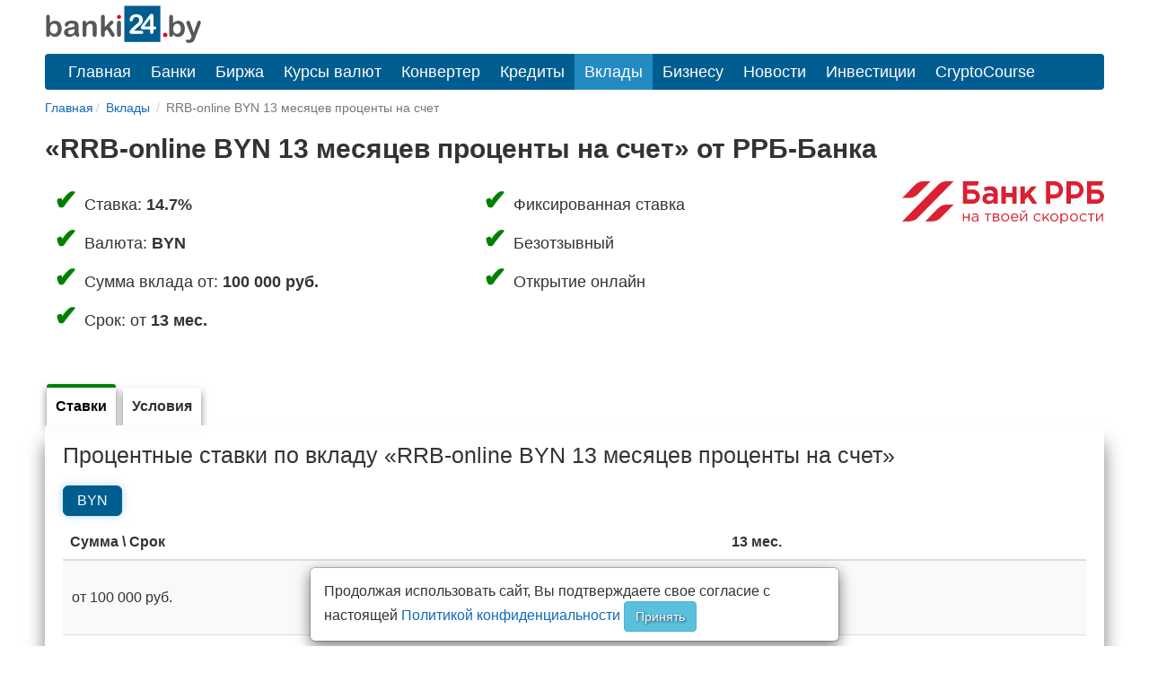

--- FILE ---
content_type: text/html; charset=UTF-8
request_url: https://banki24.by/banks/rrb-bank/vklady/202-rrb-online-byn-13-mesyacev-procenty-na-schet
body_size: 5288
content:
<!DOCTYPE html>
<html lang="ru-RU">
<head>
    <meta charset="utf-8">
<meta http-equiv="X-UA-Compatible" content="IE=edge">
<meta name="viewport" content="width=device-width, initial-scale=1">
<title>Вклад RRB-online BYN 13 месяцев проценты на счет от РРБ-Банка, безотзывный вклад</title>
<meta name="robots" content="index, follow">
<meta name="description" content="Как оформить RRB-online BYN 13 месяцев проценты на счет в РРБ-Банке - периодичность начисления %, сроки размещения средств, ставка доходности. RRB-online BYN 13 месяцев проценты на счет от РРБ-Банка, возможные сроки, диапазон процентных ставок" />
<meta name="keywords" content="RRB-online BYN 13 месяцев проценты на счет, сбережение, доходность, от РРБ-Банка, проценты" />
<link rel="canonical" href="https://banki24.by/banks/rrb-bank/vklady/202-rrb-online-byn-13-mesyacev-procenty-na-schet"/>
<link rel="icon" href="/favicon.svg" type="image/svg+xml">
<link href="https://banki24.by/static/css/styles103025.css" rel="stylesheet">

<meta name="referrer" content="origin"> 
<meta property="og:title" content="Вклад RRB-online BYN 13 месяцев проценты на счет от РРБ-Банка, безотзывный вклад | banki24.by" /> 
<meta property="og:url" content="https://banki24.by/banks/rrb-bank/vklady/202-rrb-online-byn-13-mesyacev-procenty-na-schet" />

<meta property="og:site_name" content="banki24.by" />
<meta property="og:description" content="Как оформить RRB-online BYN 13 месяцев проценты на счет в РРБ-Банке - периодичность начисления %, сроки размещения средств, ставка доходности. RRB-online BYN 13 месяцев проценты на счет от РРБ-Банка, возможные сроки, диапазон процентных ставок" />
<meta property="og:locale" content="ru-RU" />    
    
    </head>
<body >
  <div class="container">
  <div class="container pull-right visible-md visible-lg pt-10px">
    <div class="row">
    
    </div>
</div>

<a id="logo-block" href="/"><img id="logo" src="https://banki24.by/static/images/banki24_logo.svg" width="175" height="45" alt="banki24.by" class="logo-b24"></a>

<nav class="navbar navbar-default navbar-b24" role="navigation">
  <div class="container-fluid">
    <div class="navbar-header">
      <button type="button" class="navbar-toggle collapsed" data-toggle="collapse" data-target="#menu" aria-expanded="false">
        <span class="sr-only">Toggle navigation</span>
        <span class="icon-bar"></span>
        <span class="icon-bar"></span>
        <span class="icon-bar"></span>
      </button>
    </div>
    <ul class="nav navbar-nav navbar-collapse collapse navbar-b24" id="menu">
      <li><a href="/">Главная</a></li>
      <li><a href="/banks">Банки</a></li>
      <li><a href="/exchange">Биржа</a></li>
      <li><a href="/currencies">Курсы валют</a></li>
      <li><a href="/converter">Конвертер</a></li>
      <li  ><a href="/kredity/potrebitelskie">Кредиты</a></li>
      <li  class="active"  ><a href="/vklady">Вклады</a></li>
	  <li class="has-submenu"><a href="#">Бизнесу</a>
      	<ul class="dropdown-menu">
	  		<li><a class="submenu-main" href="/rko">Расчётно-кассовое обслуживание</a></li>
	  		<li><a href="/rko/tarify">Тарифы на РКО</a></li>
	  		<li><a href="/rko/dlya-ip">РКО для ИП</a></li>
            <li><a class="submenu-main pt-10px" href="https://abfin.by/referal/?partner=banki24" target="_blank">Кредиты для юрлиц</a></li>
           	<li><a class="submenu-main pt-10px" href="/kurs/dlya-yurlic">Курсы валют для юрлиц и ИП</a></li>
		</ul>
      </li>
      <li><a href="/news">Новости</a></li>
      <li class="has-submenu">
        <a href="#">Инвестиции</a>
        <ul class="dropdown-menu">
          <li><a class="submenu-main pt-10px" href="/investicii/tokens/fainex">Токены</a></li>
          <li><a class="submenu-main pt-10px" href="/investicii/tokens/emitenty">Эмитентам</a></li>
        </ul>
      </li>
      <li><a href="/kurs/cryptocourse">CryptoCourse</a></li>
      
    </ul>
            </div>
</nav>
  
  <ol class="breadcrumb-sm" itemscope="" itemtype="https://schema.org/BreadcrumbList">
		<li itemprop="itemListElement" itemscope="" itemtype="https://schema.org/ListItem"><a href="/" itemprop="item"><span itemprop="name">Главная</span></a><meta itemprop="position" content="1"></li>
      			        	            	                	                    <li itemprop="itemListElement" itemscope="" itemtype="https://schema.org/ListItem"><a href="/vklady" itemprop="item"><span itemprop="name">Вклады</span></a><meta itemprop="position" content="2">
	                	            	                	                    <li class="active">RRB-online BYN 13 месяцев проценты на счет</li>
	                	            	        	</ol>
 
                                <div class="banner-under-menu">
		<div class="after-bread mb-20px ">
	<div align="center" class="d-block mx-auto">
		<div id="adfox_170869385689024439"></div>
	</div>
</div>	</div>
	                      
  <div class="col mx-auto prod_container pr-0 pl-0">
	<h1>«RRB-online BYN 13 месяцев проценты на счет» от РРБ-Банка</h1>
	
	<div class="container-features-list">
		<ul class="feature-list pl-0">
					  <li>Ставка: <b>14.7%</b></li>
		  <li>Валюта: <b>BYN</b></li>
		  <li>Сумма вклада от: <b>100 000</b> <b>руб.</b></li>
		  <li>Срок: от <b>13 мес.</b></li>
		  		  	<li>Фиксированная ставка</li>
		  		  		  		  		  	<li>Безотзывный</li>
		  		  		  		  		  	<li>Открытие онлайн</li>
		  		</ul>
		<div class="mb-20px pl-15px w-240px"><img class="img-responsive" src="/img/banks/svg/23.svg"></div>		
	</div>

	

	

	<br clear="all"/>
	<br clear="all"/>

<div class="warpper">
  <input class="tab-radio" id="one" name="group" type="radio" checked>
  <input class="tab-radio" id="two" name="group" type="radio">
  
  <div class="tabs">
  	<label class="tab" id="one-tab" for="one">Ставки</label>
	<label class="tab" id="two-tab" for="two">Условия</label>
	  
  </div>
  <div class="panels">
  <div class="tab-panel" id="one-panel">
    <h2 class="mb-20px">Процентные ставки по вкладу «RRB-online BYN 13 месяцев проценты на счет»</h2>
		<div class="tabset">
							<input type="radio" name="tabset" id="tab1" aria-controls="byn" checked>
		  		<label for="tab1">BYN</label>
					  <div class="tab-panels mt-10px">
		  				    <section id="byn" class="tab-section">
					<table class="table table-striped table-hover table-mobile table-credit">
						<thead class="table-head">
							<tr class="head-sort_i_first">
								<th>Сумма \ Срок</th>	
																	<th>13 мес.</th>
															</tr>
						</thead>
						<tbody>	
															<tr>
									<td data-label="Сумма">от 100 000 руб.</td>
																					<td data-label="13 мес." class="text-bold ">14.7 %</td>
																		</tr>
													</tbody>
					</table>
										
				</section>
					  </div>
		</div>
		<ul>
	<li>Минимальная сумма: 100&nbsp;000 BYN</li>
	<li>Срок вклада: 13 месяцев</li>
</ul>
  </div>
  <div class="tab-panel" id="two-panel">
    <h2>Условия по депозиту «RRB-online BYN 13 месяцев проценты на счет»</h2>
    	   		<ul class="pt-10px list-unstyled font-size-1-2 pl-15px pb-20px">
   			 
	   						  		<li class="text-muted mb-10px"><i class="icon icon-close"></i>Капитализация %</li>
			  			  	 
	   						  		<li><i class="icon icon-check"></i>Начисление %</li>
			  		<li class="prod-text-sm pl-15px ml-10px mb-10px">Ежемесячно</li>
			  			  	 
	   						  		<li class="text-muted mb-10px"><i class="icon icon-close"></i>Есть пополнение</li>
			  			  	 
	   						  		<li class="text-muted mb-10px"><i class="icon icon-close"></i>Досрочное снятие</li>
			  			  	 
	   						  		<li><i class="icon icon-check"></i>Открытие онлайн</li>
			  		<li class="prod-text-sm pl-15px ml-10px mb-10px"></li>
			  			  	 
	   						  		<li class="text-muted mb-10px"><i class="icon icon-close"></i>Пролонгация</li>
			  			  	 
	   						  		<li class="text-muted mb-10px"><i class="icon icon-close"></i>Частичное снятие</li>
			  			  	 
	   						  		<li><i class="icon icon-check"></i>Фиксированная ставка</li>
			  		<li class="prod-text-sm pl-15px ml-10px mb-10px"></li>
			  			  	 
	   						  		<li class="text-muted mb-10px"><i class="icon icon-close"></i>Мультивалютный</li>
			  			  	 
	   						  		<li><i class="icon icon-check"></i>Вклад застрахован</li>
			  		<li class="prod-text-sm pl-15px ml-10px mb-10px"></li>
			  			  	 
	   						  		<li class="text-muted mb-10px"><i class="icon icon-close"></i>Есть выплата на карту</li>
			  			  	 
	   						  		<li class="text-muted mb-10px"><i class="icon icon-close"></i>Вклад с подарком</li>
			  			  	   		</ul>

   		<ul>
	<li>Минимальная сумма: 100&nbsp;000 BYN</li>
	<li>Срок вклада: 13 месяцев</li>
</ul>
  </div>
  
  </div>
</div>

<br clear="all"/>
<br clear="all"/>
<h2 class="mt-20px">Лучшие вклады от банков Беларуси</h2>
<table class="table table-striped table-hover table-mobile table-credit table-paginate mt-20px">
	<caption>
			</caption>
		<thead class="table-head">
			<tr class="head-sort_i_first">
				
				<th>Название</th>
				<th>Ставка</th>
				<th>Сумма</th>
				<th>Срок</th>
				<th>Условия</th>
			</tr>
		</thead>
		<tfoot>
		<tr>
		  <td class="font-size-14 pr-0 pl-0" colspan="6">    
		    		  </td>
		</tr>
		<tfoot>		
		<tbody>
		    		<tr>
				<td>
					<div class="prod-desc">
					<div class="prod-logo"><img src="/img/banks/svg/mini-9.svg" alt="Паритетбанк"></div>
					<div  class="prod-info"><a href="/banks/paritetbank/vklady/119-zigzag-v-byn">ЗИГЗАГ в BYN</a>
					<p class="prod-text-sm">Паритетбанк</p></div></div></td>
				<td data-label="Ставка" class="text-bold">14.9%</td>
				<td data-label="Сумма">от 100 р.</td>
				<td data-label="Срок">от 13 мес.</td>
									<td class="pb-20px"><a href="/banks/paritetbank/vklady/119-zigzag-v-byn">Подробнее</a></td>
							</tr>
		    		<tr>
				<td>
					<div class="prod-desc">
					<div class="prod-logo"><img src="/img/banks/svg/mini-8.svg" alt="Сбер Банк"></div>
					<div  class="prod-info"><a href="/banks/bps-sberbank/vklady/174-k-sovershennoletiyu">К Совершеннолетию</a>
					<p class="prod-text-sm">Сбер Банк</p></div></div></td>
				<td data-label="Ставка" class="text-bold">11%</td>
				<td data-label="Сумма">от 100 р.</td>
				<td data-label="Срок">от 24 мес.</td>
									<td class="pb-20px"><a href="/banks/bps-sberbank/vklady/174-k-sovershennoletiyu">Подробнее</a></td>
							</tr>
		    		<tr>
				<td>
					<div class="prod-desc">
					<div class="prod-logo"><img src="/img/banks/svg/mini-19.svg" alt="СтатусБанк"></div>
					<div  class="prod-info"><a href="/banks/statusbank/vklady/175-status-udobnyi">Статус - Удобный</a>
					<p class="prod-text-sm">СтатусБанк</p></div></div></td>
				<td data-label="Ставка" class="text-bold">от 10.5% до 11%</td>
				<td data-label="Сумма">от 100 р.</td>
				<td data-label="Срок">от 6 мес. до 9 мес.</td>
									<td class="pb-20px"><a href="/banks/statusbank/vklady/175-status-udobnyi">Подробнее</a></td>
							</tr>
		    		<tr>
				<td>
					<div class="prod-desc">
					<div class="prod-logo"><img src="/img/banks/svg/mini-2.svg" alt="Беларусбанк"></div>
					<div  class="prod-info"><a href="/banks/belarusbank/vklady/68-klassik-bezotzyvnyi-dlya-nerezidentov">Классик Безотзывный для нерезидентов</a>
					<p class="prod-text-sm">Беларусбанк</p></div></div></td>
				<td data-label="Ставка" class="text-bold">от 7.5% до 10%</td>
				<td data-label="Сумма">от 100 р.</td>
				<td data-label="Срок">от 3 мес. до 9 мес.</td>
									<td class="pb-20px"><a href="/banks/belarusbank/vklady/68-klassik-bezotzyvnyi-dlya-nerezidentov">Подробнее</a></td>
							</tr>
		    		<tr>
				<td>
					<div class="prod-desc">
					<div class="prod-logo"><img src="/img/banks/svg/mini-23.svg" alt="РРБ-Банк"></div>
					<div  class="prod-info"><a href="/banks/rrb-bank/vklady/161-rrb-online-byn-5-k-mesyacu-kapitalizaciya">RRB-online BYN +5 к месяцу капитализация</a>
					<p class="prod-text-sm">РРБ-Банк</p></div></div></td>
				<td data-label="Ставка" class="text-bold">8%</td>
				<td data-label="Сумма">от 100 р.</td>
				<td data-label="Срок">от 35 дн.</td>
									<td class="pb-20px"><a href="/banks/rrb-bank/vklady/161-rrb-online-byn-5-k-mesyacu-kapitalizaciya">Подробнее</a></td>
							</tr>
				</tbody>
</table>


<a href="/vklady" class="mt-20px"><< Вернуться к списку всех депозитов</a>
</div>


  <div class="cookies_consent cookies_consent--active mx-auto">
    <div class="modal-content mx-auto">
      <div class="pr-15px pl-15px mt-15px mb-10px">
            Продолжая использовать cайт, Вы подтверждаете свое согласие с настоящей <a class="cookies_consent__read" href="/wiki/privacy" target="_blank">Политикой конфиденциальности</a> <button class="cookies_consent__apply btn btn-info text-shadow" type="button">Принять</button>
      </div>
    </div>
</div>    
    <script>
        const container = document.querySelector('.cookies_consent');
        if (container) {
            const apply = container.querySelector('.cookies_consent__apply');
            apply.addEventListener('click', () => {
                container.classList.remove('cookies_consent--active');
                document.cookie = 'personal_data=true; path=/;  max-age=4000000';
            });
        };
    </script>

  </div>
                                <div class="footer-bottom">
		<footer class="footer">
	<div class="Footer container ">
		<p class="text-muted pt-10px"><a href="/news/1637-contacts">Контакты</a>&emsp;&emsp;<a href="/news/2305-pravila-perepechatki">Правила перепечатки</a>&emsp;&emsp;<a href="/wiki/privacy">Политика конфиденциальности</a><br>
<small class="pull-right muted">УНП 192276545</small></p>
		<p class="text-muted"><span class="label label-warning">18+</span> Информация на сайте не является офертой и носит справочно-информационный характер.</p>
	</div>
</footer>	</div>
	                      
    <!-- Yandex.Metrika counter -->
<script type="text/javascript">
    (function (d, w, c) {
        (w[c] = w[c] || []).push(function() {
            try {
                w.yaCounter32169779 = new Ya.Metrika({
                    id:32169779,
                    clickmap:true,
                    trackLinks:true,
                    accurateTrackBounce:true,
                    webvisor:true,
                    trackHash:true,
                    ut:"noindex"
                });
            } catch(e) { }
        });

        var n = d.getElementsByTagName("script")[0],
            s = d.createElement("script"),
            f = function () { n.parentNode.insertBefore(s, n); };
        s.type = "text/javascript";
        s.async = true;
        s.src = "https://mc.yandex.ru/metrika/watch.js";

        if (w.opera == "[object Opera]") {
            d.addEventListener("DOMContentLoaded", f, false);
        } else { f(); }
    })(document, window, "yandex_metrika_callbacks");
</script>
<noscript><div><img src="https://mc.yandex.ru/watch/32169779?ut=noindex" style="position:absolute; left:-9999px;" alt="" /></div></noscript>
<!-- END.Yandex.Metrika counter -->

<!-- Google.Analytics -->
<script>
  (function(i,s,o,g,r,a,m){i['GoogleAnalyticsObject']=r;i[r]=i[r]||function(){
  (i[r].q=i[r].q||[]).push(arguments)},i[r].l=1*new Date();a=s.createElement(o),
  m=s.getElementsByTagName(o)[0];a.async=1;a.src=g;m.parentNode.insertBefore(a,m)
  })(window,document,'script','//www.google-analytics.com/analytics.js','ga');

  ga('create', 'UA-66830841-1', 'auto');
  ga('send', 'pageview');
</script>
<!-- Google tag (gtag.js) -->
<script async src="https://www.googletagmanager.com/gtag/js?id=G-T2M0W1L10W"></script>
<script>
  window.dataLayer = window.dataLayer || [];
  function gtag(){dataLayer.push(arguments);}
  gtag('js', new Date());
  gtag('config', 'G-T2M0W1L10W');
</script>
<!-- END.Google.Analytics -->

<!--LiveInternet counter--><script type="text/javascript"><!--
new Image().src = "//counter.yadro.ru/hit?r"+
escape(document.referrer)+((typeof(screen)=="undefined")?"":
";s"+screen.width+"*"+screen.height+"*"+(screen.colorDepth?
screen.colorDepth:screen.pixelDepth))+";u"+escape(document.URL)+
";h"+escape(document.title.substring(0,80))+
";"+Math.random();//--></script>
<!--/LiveInternet-->
  
 
  <div class="modal" id="online_request">
  <div class="modal-dialog modal-request mx-auto">
    <div class="modal-content mx-auto">
      <div class="modal-header">
        <button type="button" id="close-button" class="close" data-dismiss="modal"><span aria-hidden="true">&times;</span><span class="sr-only">Закрыть</span></button>
        <h4 class="modal-title">Заявка на депозит</h4>
      </div>
      <div class="modal-body">
      </div>
    </div>
  </div>
</div>
<script defer src="https://banki24.by/static/js/request221223.js"></script>

  
  <script src="/static/js/defer100621.js" defer></script>
<script>
document.querySelector(".navbar-toggle").addEventListener('click', function() { document.querySelector('#menu').classList.toggle('collapse'); });
</script>
</body>
</html>

--- FILE ---
content_type: application/javascript
request_url: https://banki24.by/static/js/request221223.js
body_size: 866
content:
function send_request(){var e=document.querySelector("#request_form");if(null!==e){var t=new FormData(e),o=new XMLHttpRequest;o.open("POST","/request_send/json",!0),o.setRequestHeader("Cache-Control","no-cache"),o.setRequestHeader("x-requested-with","XMLHttpRequest"),o.onreadystatechange=function(){if(4===this.readyState)if(this.status>=200&&this.status<400)JSON.parse(this.responseText);else console.log("XMLHttpRequest ERROR!!!")},t.append("bank_id",e.dataset.bank_id),t.append("prod_id",e.dataset.prod_id),t.append("type",e.dataset.type),o.send(t),o=null}return setTimeout((function(){document.querySelector("#online_request").classList.toggle("d-block"),setTimeout((function(){document.querySelector("#online_request").classList.toggle("d-block"),document.querySelector(".modal-body").innerHTML='<div align="center"><p>Спасибо! Ваша заявка принята.</p><button type="button" class="btn btn-primary" onclick="toggle_request_form()">Закрыть</button></div>'}),300)}),600),"undefined"!=typeof yaCounter32169779&&yaCounter32169779.reachGoal("send_request"),!1}var closeButton=document.querySelector("#close-button");null!==closeButton&&closeButton.addEventListener("click",(function(){toggle_request_form()}));for(var request_buttons=document.getElementsByClassName("btn-request"),i=0;i<request_buttons.length;i++)request_buttons[i].addEventListener("click",load_request_form,{passive:!0});function load_request_form(){var e=new XMLHttpRequest;e.open("POST","/request_form/json",!0),e.setRequestHeader("Cache-Control","no-cache"),e.setRequestHeader("x-requested-with","XMLHttpRequest"),e.onreadystatechange=function(){if(4===this.readyState)if(this.status>=200&&this.status<400){var e=JSON.parse(this.responseText);document.querySelector(".modal-body").innerHTML=e}else console.log("XMLHttpRequest ERROR!!!")};var t=new FormData;if(t.append("bank_id",this.dataset.bank_id),t.append("prod_id",this.dataset.prod_id),t.append("type",this.dataset.type),e.send(t),e=null,document.querySelector("#online_request").classList.toggle("d-block"),document.body.classList.toggle("modal-open"),"undefined"!=typeof yaCounter32169779){var o={},s=new Date,n=s.getDate()+"-"+(s.getMonth()+1)+"-"+s.getFullYear()+" "+s.getHours()+":"+s.getMinutes();params_array=this.dataset,params_array.url=window.location.pathname,o["click_"+n]=params_array,yaCounter32169779.reachGoal("press_request",o)}}function toggle_request_form(){document.querySelector(".modal-body").innerHTML="",document.querySelector("#online_request").classList.toggle("d-block"),document.body.classList.toggle("modal-open")}


--- FILE ---
content_type: image/svg+xml
request_url: https://banki24.by/img/banks/svg/mini-23.svg
body_size: 507
content:
<svg version="1.1" viewBox="0 0 32 32" xml:space="preserve" xmlns="http://www.w3.org/2000/svg"><style>.st0{fill:#c52e35}.st1{fill:#dedede}</style><g transform="matrix(.6277 0 0 .6277 -.005488 3.721)"><g transform="matrix(.6217 0 0 .6217 -.4974 -.4974)" fill="#da2031">
		<path class="st0" d="m58.1 6.4-57.3 57.3h11.2c5.1 0 9.9-2 13.5-5.6l57.3-57.3h-11.2c-5 0-9.9 2-13.5 5.6z"/>
		<path class="st0" d="m25.5 21.4 20.6-20.6h-11.2c-5.1 0-9.9 2-13.5 5.6l-20.6 20.6h11.2c5.1 0 10-2.1 13.5-5.6z"/>
		<path class="st0" d="m58.1 43.1-20.6 20.6h11.2c5.1 0 9.9-2 13.5-5.6l20.6-20.6h-11.2c-5 0-9.9 2-13.5 5.6z"/>
	</g></g></svg>


--- FILE ---
content_type: image/svg+xml
request_url: https://banki24.by/img/banks/svg/mini-8.svg
body_size: 1046
content:
<svg fill="none" version="1.1" viewBox="0 0 32 32" xmlns="http://www.w3.org/2000/svg"><g stroke-width="2.026"><path d="m28.64 6.804c.7566.9184 1.387 1.926 1.923 2.992l-14.57 10.1-6.116-3.614v-4.325l6.085 3.585z" fill="#118c27"/><path d="m3.675 15.99c0-.2074 0-.3851.03153-.5925l-3.689-.1777c0 .237-.03153.5036-.03153.7406 0 4.147 1.797 7.91 4.698 10.64l2.617-2.459c-2.238-2.074-3.626-4.947-3.626-8.147z" fill="url(#f)"/><path d="m15.97 4.434c.2207 0 .4098 0 .6305.02962l.1892-3.466c-.2522 0-.536-.02962-.7882-.02962-4.414 0-8.418 1.689-11.32 4.414l2.617 2.459c2.207-2.103 5.297-3.407 8.67-3.407z" fill="url(#e)"/><path d="m15.97 27.54c-.2207 0-.4099 0-.6305-.02958l-.1892 3.466c.2522 0 .536.02958.7882.02958 4.414 0 8.418-1.689 11.32-4.414l-2.617-2.459c-2.207 2.133-5.265 3.407-8.67 3.407z" fill="url(#d)"/><path d="m22.91 6.449 3.121-2.163c-2.743-2.074-6.242-3.348-10.06-3.348v3.466c2.585.02962 4.981.7702 6.936 2.044z" fill="url(#c)"/><path d="m31.92 15.99c0-.9184-.09463-1.807-.2523-2.696l-3.436 2.4v.2962c0 3.407-1.576 6.458-4.067 8.562l2.491 2.577c3.216-2.725 5.265-6.725 5.265-11.14z" fill="#118c27"/><path d="m15.97 27.54c-3.626 0-6.873-1.481-9.111-3.822l-2.743 2.34c2.932 3.051 7.157 4.947 11.85 4.947z" fill="url(#b)"/><path d="m7.742 7.426-2.491-2.577c-3.247 2.755-5.265 6.725-5.265 11.14h3.689c0-3.377 1.576-6.458 4.067-8.562z" fill="url(#a)"/></g><defs><linearGradient id="f" x1="2.177" x2=".5105" y1="12.58" y2="7.476" gradientTransform="matrix(2.026 0 0 2.026 -.1079 .6718)" gradientUnits="userSpaceOnUse"><stop stop-color="#F2E913" offset=".1444"/><stop stop-color="#E7E518" offset=".3037"/><stop stop-color="#CADB26" offset=".5823"/><stop stop-color="#A3CD39" offset=".891"/></linearGradient><linearGradient id="e" x1="2.884" x2="7.529" y1="2.126" y2=".2485" gradientTransform="matrix(2.026 0 0 2.026 -.1079 .6718)" gradientUnits="userSpaceOnUse"><stop stop-color="#0FA8E0" offset=".0592"/><stop stop-color="#0099F9" offset=".5385"/><stop stop-color="#0291EB" offset=".9234"/></linearGradient><linearGradient id="d" x1="7.424" x2="13.02" y1="13.51" y2="12.17" gradientTransform="matrix(2.026 0 0 2.026 -.1079 .6718)" gradientUnits="userSpaceOnUse"><stop stop-color="#A3CD39" offset=".1226"/><stop stop-color="#86C339" offset=".2846"/><stop stop-color="#21A038" offset=".8693"/></linearGradient><linearGradient id="c" x1="7.561" x2="12.19" y1="1.226" y2="2.741" gradientTransform="matrix(2.026 0 0 2.026 -.1079 .6718)" gradientUnits="userSpaceOnUse"><stop stop-color="#0291EB" offset=".0566"/><stop stop-color="#0C8ACB" offset=".79"/></linearGradient><linearGradient id="b" x1="2.548" x2="7.494" y1="12.81" y2="14.77" gradientTransform="matrix(2.026 0 0 2.026 -.1079 .6718)" gradientUnits="userSpaceOnUse"><stop stop-color="#F2E913" offset=".1324"/><stop stop-color="#EBE716" offset=".2977"/><stop stop-color="#D9E01F" offset=".5306"/><stop stop-color="#BBD62D" offset=".8023"/><stop stop-color="#A3CD39" offset=".9829"/></linearGradient><linearGradient id="a" x1="1.432" x2="3.238" y1="7.765" y2="2.781" gradientTransform="matrix(2.026 0 0 2.026 -.1079 .6718)" gradientUnits="userSpaceOnUse"><stop stop-color="#A3CD39" offset=".0698"/><stop stop-color="#81C55F" offset=".2599"/><stop stop-color="#0FA8E0" offset=".9216"/></linearGradient></defs></svg>


--- FILE ---
content_type: image/svg+xml
request_url: https://banki24.by/img/banks/svg/23.svg
body_size: 1424
content:
<svg version="1.1" viewBox="0 0 200 41.47" xml:space="preserve" xmlns="http://www.w3.org/2000/svg">
<style type="text/css">
	.st0{fill:#DA2031;}
</style>
<g transform="matrix(.6217 0 0 .6217 -.4974 -.4974)">
	
		<path class="st0" d="m58.1 6.4-57.3 57.3h11.2c5.1 0 9.9-2 13.5-5.6l57.3-57.3h-11.2c-5 0-9.9 2-13.5 5.6z"/>
		<path class="st0" d="m25.5 21.4 20.6-20.6h-11.2c-5.1 0-9.9 2-13.5 5.6l-20.6 20.6h11.2c5.1 0 10-2.1 13.5-5.6z"/>
		<path class="st0" d="m58.1 43.1-20.6 20.6h11.2c5.1 0 9.9-2 13.5-5.6l20.6-20.6h-11.2c-5 0-9.9 2-13.5 5.6z"/>
	
	
		
			<path class="st0" d="m229.9.8v35.1h6.9v-8.1h6.8c7.5 0 13.5-6.1 13.5-13.5 0-7.5-6.1-13.5-13.5-13.5zm13.7 20.5h-6.8v-14h6.8c3.9 0 7 3.1 7 7s-3.2 7-7 7z"/>
			<path class="st0" d="m262.6.8v35.1h6.9v-8.1h6.8c7.5 0 13.5-6.1 13.5-13.5 0-7.5-6.1-13.5-13.5-13.5zm13.7 20.5h-6.8v-14h6.8c3.9 0 7 3.1 7 7s-3.2 7-7 7z"/>
			<path class="st0" d="m302.2 13.8v-6.4h16.8l1.8-6.5h-25.5v35.1h16.1c6.1 0 11.1-5 11.1-11.1s-5-11.1-11.1-11.1zm9.2 15.6h-9.2v-9.1h9.2c2.5 0 4.6 2 4.6 4.6 0 2.5-2.1 4.5-4.6 4.5z"/>
		
	
	
		
			<path class="st0" d="m104.4 13.8v-6.4h16.8l1.8-6.5h-25.5v35.1h16.1c6.1 0 11.1-5 11.1-11.1s-5-11.1-11.1-11.1zm9.2 15.6h-9.2v-9.1h9.2c2.5 0 4.6 2 4.6 4.6-.1 2.5-2.1 4.5-4.6 4.5z"/>
		
		<polygon class="st0" points="158.9 35.9 165.8 35.9 165.8 25.8 176.2 25.8 176.2 35.9 183.1 35.9 183.1 9 176.2 9 176.2 19.2 165.8 19.2 165.8 9 158.9 9"/>
		<polygon class="st0" points="196.2 20.6 196.2 9 189.2 9 189.2 35.9 196.2 35.9 196.2 30.3 200.6 25.3 208.1 35.9 216.1 35.9 205.1 20.3 215.2 9 206.6 9"/>
		<path class="st0" d="m151.3 13c-1.7-2.4-4.3-4.3-10.4-4.3-6 0-10 2.4-10 2.4l1.8 5.5c5.7-2.4 9.5-1.8 11.1-.9 1.5.9 2.4 2.7 2.5 4.7-1.1-.4-3.3-1-7-1-4.2 0-10.9 1.9-10.7 8.8.2 6.8 6.3 8.5 9.6 8.4 3.7-.1 6.4-1.2 8.1-3.1v2.5h6.9v-15c0-2.3-.2-5.7-1.9-8zm-6.5 16.6c-.8.8-2.3 1.6-3.8 1.8-3.8.5-5.3-1.1-5.5-3.1-.1-1.5 1-4.1 5.1-4.1 2.6 0 5 .8 5.7 1.2 0 2.1-.6 3.2-1.5 4.2z"/>
	
	
		<path class="st0" d="m97.5 51.3h1.8v5.3h7.1v-5.3h1.8v12.3h-1.8v-5.4h-7.1v5.4h-1.8z"/>
		<path class="st0" d="m111.4 60.1c0-2.6 2.2-4 5.3-4 1.6 0 2.7.2 3.8.5v-.4c0-2.2-1.3-3.3-3.7-3.3-1.5 0-2.6.4-3.8.9l-.5-1.5c1.4-.6 2.7-1.1 4.5-1.1 1.7 0 3.1.5 4 1.4s1.3 2.1 1.3 3.6v7.5h-1.8v-1.8c-.9 1.1-2.3 2.1-4.4 2.1-2.4-.1-4.7-1.4-4.7-3.9zm9.1-1v-1.1c-.9-.3-2.1-.5-3.6-.5-2.3 0-3.6 1-3.6 2.5 0 1.6 1.4 2.5 3.1 2.5 2.3 0 4.1-1.4 4.1-3.4z"/>
		<path class="st0" d="m136.3 53h-4.4v-1.6h10.7v1.6h-4.4v10.7h-1.9z"/>
		<path class="st0" d="m145.3 51.3h6c2.5 0 4 1.2 4 3.1 0 1.6-1 2.4-2.1 2.8 1.5.4 2.7 1.3 2.7 3.1 0 2.1-1.8 3.4-4.5 3.4h-6.2v-12.4zm5.6 5.3c1.5 0 2.5-.7 2.5-2 0-1-.9-1.7-2.5-1.7h-3.8v3.7zm.3 5.5c1.8 0 2.8-.8 2.8-2.1 0-1.2-1.1-1.9-3.1-1.9h-3.9v4z"/>
		<path class="st0" d="m158.5 57.5c0-3.5 2.7-6.4 6.4-6.4s6.4 2.9 6.4 6.4-2.7 6.5-6.5 6.5c-3.6 0-6.3-2.9-6.3-6.5zm11 0c0-2.6-2-4.8-4.6-4.8-2.7 0-4.5 2.2-4.5 4.8 0 2.7 2 4.8 4.6 4.8 2.7 0 4.5-2.1 4.5-4.8z"/>
		<path class="st0" d="m174 57.5c0-3.6 2.5-6.4 5.9-6.4 3.7 0 5.8 2.9 5.8 6.5v.6h-9.8c.3 2.6 2.2 4.1 4.3 4.1 1.7 0 2.9-.7 3.9-1.7l1.1 1c-1.2 1.4-2.7 2.3-5.1 2.3-3.4.1-6.1-2.5-6.1-6.4zm9.8-.7c-.2-2.2-1.5-4.2-3.9-4.2-2.1 0-3.7 1.8-4 4.2z"/>
		<path class="st0" d="m188.9 51.3h1.8v9.8l7.3-9.8h1.8v12.3h-1.8v-9.8l-7.4 9.8h-1.8v-12.3zm2-4.6 1.3-.3c.3 1 .9 1.7 2.1 1.7s1.8-.6 2.1-1.7l1.3.3c-.3 1.7-1.6 2.9-3.4 2.9s-3.1-1.2-3.4-2.9z"/>
		<path class="st0" d="m210.3 57.5c0-3.5 2.7-6.4 6.3-6.4 2.3 0 3.8 1 4.9 2.2l-1.2 1.2c-1-1-2.1-1.8-3.8-1.8-2.5 0-4.4 2.1-4.4 4.8s2 4.8 4.5 4.8c1.6 0 2.7-.8 3.7-1.9l1.2 1.1c-1.2 1.4-2.7 2.4-5 2.4-3.4.1-6.2-2.9-6.2-6.4z"/>
		<path class="st0" d="m224.7 51.3h1.8v7.1l6.8-7.1h2.3l-5.2 5.3 5.3 7h-2.2l-4.4-5.7-2.6 2.7v3h-1.8z"/>
		<path class="st0" d="m236.8 57.5c0-3.5 2.7-6.4 6.4-6.4s6.4 2.9 6.4 6.4-2.7 6.5-6.5 6.5c-3.6 0-6.3-2.9-6.3-6.5zm11 0c0-2.6-2-4.8-4.6-4.8-2.7 0-4.5 2.2-4.5 4.8 0 2.7 2 4.8 4.6 4.8s4.5-2.1 4.5-4.8z"/>
		<path class="st0" d="m253 51.3h1.8v2.5c1-1.5 2.5-2.7 4.7-2.7 3 0 5.9 2.3 5.9 6.4 0 4-2.9 6.4-5.9 6.4-2.3 0-3.8-1.2-4.7-2.6v6.2h-1.8zm10.6 6.2c0-2.9-2-4.8-4.3-4.8s-4.5 1.9-4.5 4.8 2.2 4.8 4.5 4.8 4.3-1.8 4.3-4.8z"/>
		<path class="st0" d="m268.1 57.5c0-3.5 2.7-6.4 6.4-6.4s6.4 2.9 6.4 6.4-2.7 6.5-6.5 6.5c-3.6 0-6.3-2.9-6.3-6.5zm11 0c0-2.6-2-4.8-4.6-4.8-2.7 0-4.5 2.2-4.5 4.8 0 2.7 2 4.8 4.6 4.8s4.5-2.1 4.5-4.8z"/>
		<path class="st0" d="m283.5 57.5c0-3.5 2.7-6.4 6.3-6.4 2.3 0 3.8 1 4.9 2.2l-1.2 1.2c-1-1-2.1-1.8-3.8-1.8-2.5 0-4.4 2.1-4.4 4.8s2 4.8 4.5 4.8c1.6 0 2.7-.8 3.7-1.9l1.2 1.1c-1.2 1.4-2.7 2.4-5 2.4-3.5.1-6.2-2.9-6.2-6.4z"/>
		<path class="st0" d="m300.9 53h-4.4v-1.6h10.7v1.6h-4.4v10.7h-1.9z"/>
		<path class="st0" d="m309.8 51.3h1.8v9.8l7.3-9.8h1.8v12.3h-1.7v-9.8l-7.4 9.8h-1.8z"/>
	
</g>
</svg>


--- FILE ---
content_type: image/svg+xml
request_url: https://banki24.by/img/banks/svg/mini-9.svg
body_size: 864
content:
<svg xmlns="http://www.w3.org/2000/svg" width="32" height="32" fill="none"><defs><clipPath id="b" clipPathUnits="userSpaceOnUse"><path d="M.3.1h41.3v39.3H19v20.7H0Z" style="fill:none;stroke:#000;stroke-width:1px;stroke-linecap:butt;stroke-linejoin:miter;stroke-opacity:1"/></clipPath><clipPath id="a" clipPathUnits="userSpaceOnUse"><path d="M.3.1h41.3v39.3H19v20.7H0Z" style="fill:none;stroke:#000;stroke-width:1px;stroke-linecap:butt;stroke-linejoin:miter;stroke-opacity:1"/></clipPath></defs><path fill="#004a98" d="M22.8 26.4A13.2 13.2 0 0 1 22.7 0C30 0 36 6 36 13.2c0 7.3-6 13.2-13.1 13.2zm0-19.2a6 6 0 0 0-6 6 6 6 0 0 0 6 6 6 6 0 0 0 6-6 6 6 0 0 0-6-6zM11.2 22.9H0v36.6h11.2Zm22.2 19.6a8 8 0 0 0-4-.8h-4.6v17.8h3.6v-6h.6a10 10 0 0 0 3.8-.6c2.6-1 3.5-3.2 3.5-5.3 0-2.5-1-4.2-3-5.1zm-2.2 7.7c-.5.2-1.2.4-2 .4h-.8v-5.9h.8a4 4 0 0 1 2 .4c1 .6 1.3 1.5 1.3 2.5 0 1.3-.4 2.2-1.3 2.6Zm11.3-8.5-6.9 17.8h3.8l1.7-4.3h6l1.7 4.3h4l-7.3-17.8Zm-.4 10.5 1-3c.6-1.3.8-2 1-2.7l.8 2.7 1 3h-3.8zm21.1-.7c2-.7 3.4-2.3 3.4-4.6 0-2-.7-3.6-2.8-4.5-.9-.5-2-.7-3.7-.7H55v17.8h3.6v-6.7H60c.4 0 1 .8 1.9 2.4l2.3 4.3h4.2l-2.8-5.1a8.4 8.4 0 0 0-2.3-3zm-1.5-2c-.5.2-1 .3-1.8.3h-1.4v-5H60c.8 0 1.3 0 1.7.3.8.4 1.2 1.2 1.2 2.2 0 1-.4 1.7-1.1 2.1zm43.6-4.7h5.1v14.7h3.7V44.8h4.6l1-3h-14.4zm-2.8 0 1-3H93.3v17.7h10.1v-3.1H97V52h5.6v-3H97v-4.2h5.6zm-28.1-3h-3.7v17.7h3.7V41.7Zm2.4 3h5.1v14.7h3.7V44.8h4.6l1-3H76.8Zm97.4 5.7 7.3-8.8h-2.3l-6.7 8.2v-8.2h-2v17.8h2v-8.1l7 8.1h2.5Zm-45-.4c1.4-.6 2.3-2 2.3-3.9 0-2.4-1.6-4.5-5.4-4.5h-4v17.8h4.5c4 0 6-2 6-5 0-2.3-1.4-4-3.4-4.4zm-5.2-6.7h2c2.5 0 3.5 1.3 3.5 3 0 2-1.2 3.2-3.6 3.2H124zm2.6 14.4H124v-6.5h2.9c2.2 0 3.7 1.2 3.7 3.2 0 2.4-1.6 3.3-4 3.3zm37.5-4.8v3.2l-2.5-3.6-8.2-10.9h-1.9v17.8h2V44.8l2.5 3.4 8.4 11.3h1.7V41.7h-2V53zM141 41.7l-6.7 17.8h2l1.8-4.8h7.1l1.8 4.8h2.1l-6.7-17.8Zm3.6 11.4h-5.8l1.8-5.2 1-3h.1l1 3 1.9 5.2z" clip-path="url(#a)" transform="translate(6.8) scale(.54)"/><path d="M-5.3-2.3h38.6v33.6H-5.3z" clip-path="url(#b)" transform="translate(6.8) scale(.54)"/></svg>

--- FILE ---
content_type: image/svg+xml
request_url: https://banki24.by/img/banks/svg/mini-2.svg
body_size: 250
content:
<svg xmlns="http://www.w3.org/2000/svg" width="31.85" height="32" viewBox="0 0 8.43 8.47"><path fill="#006a41" fill-rule="evenodd" d="M0 8.5h8.43V.03H0zm3.54-.7A2.8 2.8 0 0 0 .75 5H.73v1.2c.85.06 1.54.75 1.6 1.6zm2.09 0a4.9 4.9 0 0 0-4.9-4.88v1.3c1.98 0 3.59 1.62 3.59 3.59zm2.07 0c0-2.33-1.15-4.4-2.91-5.66h2.9V.8H.73v1.35h.39A5.68 5.68 0 0 1 6.4 7.8z"/></svg>